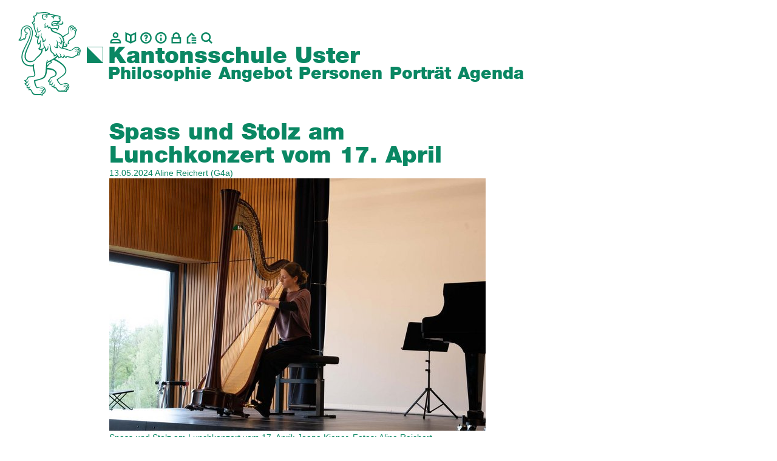

--- FILE ---
content_type: text/html; charset=utf-8
request_url: https://ksuster.ch/news-detailseite/news/spass-und-stolz-am-lunchkonzert-vom-17-april
body_size: 5322
content:
<!DOCTYPE html>
<html class="no-js" lang="de">
<head>

<meta charset="utf-8">
<!-- 
	Created by gyselroth GmbH (http://www.gyselroth.com)

	This website is powered by TYPO3 - inspiring people to share!
	TYPO3 is a free open source Content Management Framework initially created by Kasper Skaarhoj and licensed under GNU/GPL.
	TYPO3 is copyright 1998-2026 of Kasper Skaarhoj. Extensions are copyright of their respective owners.
	Information and contribution at https://typo3.org/
-->



<title>Kantonsschule Uster: Spass und Stolz am Lunchkonzert vom 17. April</title>
<meta http-equiv="x-ua-compatible" content="IE=edge" />
<meta name="generator" content="TYPO3 CMS" />
<meta name="viewport" content="width=device-width,initial-scale=1,maximum-scale=1,user-scalable=no" />
<meta property="og:title" content="Spass und Stolz am Lunchkonzert vom 17. April" />
<meta property="og:type" content="article" />
<meta property="og:url" content="https://ksuster.ch/news-detailseite/news/spass-und-stolz-am-lunchkonzert-vom-17-april" />
<meta property="og:image" content="https://ksuster.ch/fileadmin/_processed_/d/5/csm_Joana_Kiener_6cb1d1cae4.jpg" />
<meta property="og:image:width" content="1200" />
<meta property="og:image:height" content="805" />
<meta name="twitter:card" content="summary" />
<meta name="format-detection" content="telephone=no" />
<meta name="msapplication-tilecolor" content="#ffffff" />
<meta name="msapplication-tileimage" content="/fileadmin/favicon/mstile-144x144.png" />
<meta name="theme-color" content="#ffffff" />
<meta name="google-site-verification" content="BKgLM47dE9YGn4cwrJVT2ZNptWysaKKy15QD5LJtTzk" />


<link rel="stylesheet" href="/fileadmin/style/css/main.css?1450685984" media="all">
<link rel="stylesheet" href="/fileadmin/style/css/chocolat.css?1426675402" media="all">
<link rel="stylesheet" href="/fileadmin/style/css/custom.css?1720597766" media="all">
<noscript><link rel="stylesheet" href="/fileadmin/style/css/icons/icons.fallback.css?1450681814" media="all"></noscript>



<!--[if IE 8]><script src="/fileadmin/style/bower_components/ie8/build/ie8.js?1429107499"></script><![endif]-->
<script src="/fileadmin/style/js/lib/modernizr.custom.19855.js?1429107509"></script>
<script src="/fileadmin/style/css/icons/grunticon.loader.js?1450681811"></script>
<script>
/*<![CDATA[*/
/*TS_inlineJS*/
            /* google tag manager */
            (function(w,d,s,l,i){w[l]=w[l]||[];w[l].push({'gtm.start':new Date().getTime(),event:'gtm.js'});var f=d.getElementsByTagName(s)[0],j=d.createElement(s),dl=l!='dataLayer'?'&l='+l:'';j.async=true;j.src='https://www.googletagmanager.com/gtm.js?id='+i+dl;f.parentNode.insertBefore(j,f);})(window,document,'script','dataLayer','GTM-W298WHL');

            grunticon(
                [
                    "/fileadmin/style/css/icons/icons.data.svg.css",
                    "/fileadmin/style/css/icons/icons.data.png.css",
                    "/fileadmin/style/css/icons/icons.fallback.css"
                ],
                grunticon.svgLoadedCallback);

/*]]>*/
</script>

<link rel="alternate" type="application/rss+xml" title="RSS 2.0" href="/feed.rss" />        <link rel="apple-touch-icon" sizes="57x57" href="/fileadmin/favicon/apple-touch-icon-57x57.png">
        <link rel="apple-touch-icon" sizes="60x60" href="/fileadmin/favicon/apple-touch-icon-60x60.png">
        <link rel="apple-touch-icon" sizes="72x72" href="/fileadmin/favicon/apple-touch-icon-72x72.png">
        <link rel="apple-touch-icon" sizes="76x76" href="/fileadmin/favicon/apple-touch-icon-76x76.png">
        <link rel="apple-touch-icon" sizes="114x114" href="/fileadmin/favicon/apple-touch-icon-114x114.png">
        <link rel="apple-touch-icon" sizes="120x120" href="/fileadmin/favicon/apple-touch-icon-120x120.png">
        <link rel="apple-touch-icon" sizes="144x144" href="/fileadmin/favicon/apple-touch-icon-144x144.png">
        <link rel="apple-touch-icon" sizes="152x152" href="/fileadmin/favicon/apple-touch-icon-152x152.png">
        <link rel="apple-touch-icon" sizes="180x180" href="/fileadmin/favicon/apple-touch-icon-180x180.png">
        <link rel="icon" type="image/png" href="/fileadmin/favicon/favicon-32x32.png" sizes="32x32">
        <link rel="icon" type="image/png" href="/fileadmin/favicon/favicon-96x96.png" sizes="96x96">
        <link rel="icon" type="image/png" href="/fileadmin/favicon/android-chrome-192x192.png" sizes="192x192">
        <link rel="icon" type="image/png" href="/fileadmin/favicon/favicon-16x16.png" sizes="16x16">
        <link rel="icon" type="image/x-icon" href="/fileadmin/favicon/favicon.ico">
        <link rel="manifest" href="/fileadmin/favicon/manifest.json">
<link rel="canonical" href="https://ksuster.ch/news-detailseite/news/spass-und-stolz-am-lunchkonzert-vom-17-april"/>
</head>
<body>
<noscript><iframe src="https://www.googletagmanager.com/ns.html?id=GTM-W298WHL" height="0" width="0" style="display:none;visibility:hidden"></iframe></noscript>

<div class="header-lion">
    <a href="/" tabindex="-1" title="Zur Startseite">
        <img class="screen-only" src="/fileadmin/style/assets/img/lion-green.svg" width="103" height="138">
        <img class="print-only" src="/fileadmin/style/assets/img/lion-black.svg" width="103" height="138">
        <img class="res-only" src="/fileadmin/style/assets/img/lion-white.svg" width="103" height="138">
    </a>
</div>
<div class="l-site-width left-align">
    <header class="main-header">
        <div class="accesskey-navigation">
            <h2 class="is-hidden">Access keys</h2>
            <ul>        <li><a accesskey="0" href="/">Startseite</a></li><li><a accesskey="1" href="/news-detailseite#nav-main">Navigation</a></li><li><a accesskey="2" href="/news-detailseite#nav-meta">Meta-Navigation</a></li><li><a accesskey="3" href="/news-detailseite#main">Inhalt</a></li><li><a accesskey="4" href="/kontakt">Kontakt</a></li>        <li><a accesskey="5" href="#" class="js-search-show">Suche</a></li><li><a accesskey="6" href="/sitemap">Sitemap</a></li></ul>
        </div>
        <div class="header-logo">
    <a href="/" tabindex="-1" title="Zur Startseite">
        <img class="screen-only" alt="" src="/fileadmin/style/assets/img/wappen@2x.png">
        <img class="print-only" alt="" src="/fileadmin/style/assets/img/wappen-black@2x.png">
        <img class="res-only" alt="" src="/fileadmin/style/assets/img/wappen-white@2x.png">
    </a>
</div>

       <div class="mobilenav-header">
            <button type="button" class="mobilenav-btn">Navigation</button>
        </div>

        <div class="nav-wrap is-hidden-mobile">
            <div id="nav-meta" class="icons-wrap">
                <h2 class="is-hidden">Metanavigation</h2>
                <div>
                    <ul><li><a href="/kontakt" aria-label="Kontakt" title="Kontakt" data-grunticon-embed class="header-icon-link icon-user-main"></a></li><li><a href="/bibliopoint" aria-label="biblio." title="biblio." data-grunticon-embed class="header-icon-link icon-media-main"></a></li><li><a href="/glossar" aria-label="Glossar" title="Glossar" data-grunticon-embed class="header-icon-link icon-question-main"></a></li><li><a href="/disclaimer-und-impressum" aria-label="Info" title="Info" data-grunticon-embed class="header-icon-link icon-information-main"></a></li>        <li><a href="https://intranet.tam.ch/auth/shibboleth" target="_blank" aria-label="Intranet" title="Intranet" data-grunticon-embed class="header-icon-link icon-lock-main"></a></li>        <li><a href="http://www.bzu.ch" target="_blank" aria-label="BZU, Bildungszentrum Uster" title="BZU, Bildungszentrum Uster" data-grunticon-embed class="header-icon-link icon-bzu-main"></a></li>        <li><a href="#" aria-label="Suche" title="Suche" data-grunticon-embed class="header-icon-link js-search-show icon-search-main"></a></li></ul>
                </div>
            </div>
            <div class="search-wrap">
                <form class="search-content" action="/suchresultate">            <a href="#" aria-label="Schliessen" data-grunticon-embed class="search-close-btn js-search-close icon-close2-main"></a>
            <label for="search-main">Suche</label>
            <input id="search-main" name="ss360Query" class="search-input" type="text">
            <button type="submit" class="search-submit-btn">Suchen</button>
        </form>
            </div>
            <h1 class="header-name is-hidden-mobile">
                <a href="/" tabindex="-1" class="header-name-link">Kantonsschule Uster</a>
            </h1>
            <nav id="nav-main">
                <h2 class="is-hidden">Hauptnavigation</h2>
                <ul><li><a href="/philosophie">Philosophie</a></li><li><a href="/angebot">Angebot</a></li><li><a href="/personen">Personen</a></li><li><a href="/portraet">Porträt</a></li><li><a href="/agenda">Agenda</a></li></ul>
            </nav>
        </div>

        <div class="nav-res mobile-hidden-translate">
            <div class="nav-meta icons-wrap">
                <h2 class="is-hidden">Mobile Metanavigation</h2>
                <div><ul><li><a href="/kontakt" aria-label="Kontakt" title="Kontakt" data-grunticon-embed class="header-icon-link icon-user-main"></a></li><li><a href="/bibliopoint" aria-label="biblio." title="biblio." data-grunticon-embed class="header-icon-link icon-media-main"></a></li><li><a href="/glossar" aria-label="Glossar" title="Glossar" data-grunticon-embed class="header-icon-link icon-question-main"></a></li><li><a href="/disclaimer-und-impressum" aria-label="Info" title="Info" data-grunticon-embed class="header-icon-link icon-information-main"></a></li>        <li><a href="https://intranet.tam.ch/auth/shibboleth" target="_blank" aria-label="Intranet" title="Intranet" data-grunticon-embed class="header-icon-link icon-lock-main"></a></li>        <li><a href="http://www.bzu.ch" target="_blank" aria-label="BZU, Bildungszentrum Uster" title="BZU, Bildungszentrum Uster" data-grunticon-embed class="header-icon-link icon-bzu-main"></a></li>        <li><a href="#" aria-label="Suche" title="Suche" data-grunticon-embed class="header-icon-link js-search-show icon-search-main"></a></li></ul></div>
            </div>
            <div class="search-wrap">
                <form class="search-content" action="/suchresultate">            <a href="#" aria-label="Schliessen" data-grunticon-embed class="search-close-btn js-search-close icon-close2-main"></a>
            <label for="search-res">Suche</label>
            <input id="search-res" name="ss360Query" class="search-input" type="text">
            <button type="submit" class="search-submit-btn">Suchen</button>
        </form>
            </div>
            <h1 class="header-name is-hidden-mobile">
                <a href="/" tabindex="-1" class="header-name-link">Kantonsschule Uster</a>
            </h1>
            <nav class="nav-main">
                <h2 class="is-hidden">Mobile Hauptnavigation</h2>
                <ul><li><a href="/philosophie">Philosophie</a></li><li><a href="/angebot">Angebot</a></li><li><a href="/personen">Personen</a></li><li><a href="/portraet">Porträt</a></li><li><a href="/agenda">Agenda</a></li></ul>
            </nav>
        </div>

        <div class="nav-wrap nav-res-sub">
            <nav class="nav-main">
                
            </nav>
        </div>

    </header>

    <div id="main" class="content-wrap l-grid">
        
    <div class="l-grid-cell l-one-whole">
        <div class="l-grid-cell l-two-thirds l-mobile-one-whole">
            
    

            <div id="c15" class="frame frame-default frame-type-list frame-layout-0">
                
                
                    



                
                
                    

    



                
                

    
        



<div class="news news-single">
	<div class="article" itemscope="itemscope" itemtype="http://schema.org/Article">
		
	
			
			<div class="header">
				<h1 itemprop="headline">Spass und Stolz am Lunchkonzert vom 17. April</h1>
                <div class="news-meta">
                    <!-- date -->
					<span class="news-list-date">
						<time datetime="2024-05-13">
							13.05.2024
							<meta itemprop="datePublished" content="2024-05-13" />
                        </time>
					</span>

                    
                        <!-- author -->
						<span class="news-list-author" itemprop="author" itemscope="itemscope" itemtype="http://schema.org/Person">
							<span itemprop="name">Aline Reichert (G4a)</span>
						</span>
                    
                </div>
			</div>

			

            

            

	<!-- media files -->
	<div class="news-img-wrap">
		
			<div class="outer">
				
					

<div class="mediaelement mediaelement-image">
	
			
					<a href="/fileadmin/_processed_/d/5/csm_Joana_Kiener_f79566425e.jpg" title="Spass und Stolz am Lunchkonzert vom 17. April: Joana Kiener, Fotos: Aline Reichert" class="gallery-thb-link js-lightbox" rel="lightbox[myImageSet]">
						<img title="Spass und Stolz am Lunchkonzert vom 17. April: Joana Kiener, Fotos: Aline Reichert" alt="Spass und Stolz am Lunchkonzert vom 17. April: Joana Kiener, Fotos: Aline Reichert" src="/fileadmin/_processed_/d/5/csm_Joana_Kiener_a4afc56952.jpg" width="620" height="416" />
					</a>
				
		
</div>

	<p class="news-img-caption">
		Spass und Stolz am Lunchkonzert vom 17. April: Joana Kiener, Fotos: Aline Reichert
	</p>

				
				
				
				
			</div>
		
	</div>



            
    			<!-- main text -->
	    		<div class="news-text-wrap" itemprop="articleBody">
		    		<p>Am Mittwoch, den 17. April fand das zweite Lunchkonzert des Frühlingssemesters 2024 statt. Charlie Juanós Solé eröffnete das Konzert mit dem Stück «Sadness and Sorrow» von Toshiro Masuda auf dem Klavier. Darauf folgte Felix Faisst, der das Stück «See You Again» von Wiz Kahlifa auf der Trompete vorspielte. Das dritte Stück war die Gesangseinlage von Clara Meisser, die das Lied «On My Own» aus dem Musical «Les Misérables» vortrug. Im Anschluss spielte Alexandra Jung die «Nocturne b-Moll, op.9-1» des polnischen Komponisten Frédéric Chopin vor. Joana Kiener schloss das Konzert mit zwei Stücken auf der Harfe ab und probte damit für das Finale des Schweizer Jugendwettbewerbs.<br> <br> Für einen Blick hinter die Kulissen eines Lunchkonzertes habe ich ein kurzes Interview mit Charlie Sole und Alexandra Jung geführt. Beide haben mir erzählt, dass sie von ihren Instrumentallehrpersonen angefragt worden sind, ob sie bereit wären, im Rahmen des Lunchkonzerts ein Stück vorzuspielen. Sowohl Charlie als auch Alexandra sagten mit Freude zu. Die Vorbereitungen für das Konzert starteten mit ihrer Stückauswahl. Charlie wählte das Stück «Sadness and Sorrow», das er gut kannte und im Unterricht auch schon gespielt hatte, da es ihm viel bedeutet. Das Stück kommt in einem Anime vor, den er sehr gerne schaut.<br> <br> Alexandra wählte ihr Stück gemeinsam mit ihrer IU-Lehrperson aus: «Chopin ist mein Lieblingskomponist. Ich spiele sehr gerne Stücke von ihm. Ich finde, es ist ein sehr emotionales Stück.»<br> <br> Sobald das Programm stand, wurde im IU-Unterricht intensiv an den Stücken geübt. Zur Vorbereitung gehörte auch eine Probe in der Aula. Für Charlie war es nicht die erste Vorführung vor Publikum. Er durfte letztes Jahr am Maturaabschlussfest mit dem Freifach POKUS spielen und Erfahrungen sammeln. Auch für Alexandra war es nicht das erste Konzert, so dass sie ihm gelassen entgegensah: «Am Lunchkonzert hatte ich sehr viel Freude daran, mein Stück vorzutragen, denn ich hatte viel dafür geübt und ich bin stolz auf mich.»<br> <br> Charlie rät allen zukünftigen Schülerinnen und Schülern, die an einem Lunchkonzert teilnehmen, nicht zu nervös zu sein und mehr an den Spass als an ein fehlerfreies Vorspielen zu denken. An einem Lunchkonzert geht es um Unterhaltung und primär darum, für sich selbst gut zu spielen. Alexandra teilt seine Meinung: «Hauptsache, ihr habt Spass.»&nbsp;</p>
			    </div>
            

            
                <!-- content elements -->
                
    

            <div id="c2797" class="frame frame-default frame-type-image frame-layout-0">
                
                
                    



                
                
                    

    



                
                

    <div class="ce-image ce-center ce-above">
        

    <div class="ce-gallery" data-ce-columns="2" data-ce-images="5">
        
            <div class="ce-outer">
                <div class="ce-inner">
        
        
            <div class="ce-row">
                
                    
                        <div class="ce-column">
                            

        
<figure class="image">
    
            
                    <a href="/fileadmin/_processed_/e/9/csm_Alexandra_Jung_487c20193b.jpg" class="gallery-thb-link js-lightbox" rel="lightbox[2797]">
                        
<img class="image-embed-item" title="Spass und Stolz am Lunchkonzert vom 17. April: Alexandra Jung, Fotos: Aline Reichert" alt="Spass und Stolz am Lunchkonzert vom 17. April: Alexandra Jung, Fotos: Aline Reichert" src="/fileadmin/_processed_/e/9/csm_Alexandra_Jung_5ac80bf1f2.jpg" width="150" height="100" loading="lazy" />


                    </a>
                
        
    
</figure>


    


                        </div>
                    
                
                    
                        <div class="ce-column">
                            

        
<figure class="image">
    
            
                    <a href="/fileadmin/_processed_/9/c/csm_Charlie_Juanos_Sole_6472c8fa0d.jpg" class="gallery-thb-link js-lightbox" rel="lightbox[2797]">
                        
<img class="image-embed-item" title="Spass und Stolz am Lunchkonzert vom 17. April: Charlie Juanos Sole, Fotos: Aline Reichert" alt="Spass und Stolz am Lunchkonzert vom 17. April: Charlie Juanos Sole, Fotos: Aline Reichert" src="/fileadmin/_processed_/9/c/csm_Charlie_Juanos_Sole_41f4dc16d0.jpg" width="162" height="100" loading="lazy" />


                    </a>
                
        
    
</figure>


    


                        </div>
                    
                
            </div>
        
            <div class="ce-row">
                
                    
                        <div class="ce-column">
                            

        
<figure class="image">
    
            
                    <a href="/fileadmin/_processed_/9/3/csm_Clara_Meisser_256f9efa65.jpg" class="gallery-thb-link js-lightbox" rel="lightbox[2797]">
                        
<img class="image-embed-item" title="Spass und Stolz am Lunchkonzert vom 17. April: Clara Meisser, Fotos: Aline Reichert" alt="Spass und Stolz am Lunchkonzert vom 17. April: Clara Meisser, Fotos: Aline Reichert" src="/fileadmin/_processed_/9/3/csm_Clara_Meisser_882b5b69de.jpg" width="177" height="100" loading="lazy" />


                    </a>
                
        
    
</figure>


    


                        </div>
                    
                
                    
                        <div class="ce-column">
                            

        
<figure class="image">
    
            
                    <a href="/fileadmin/_processed_/f/f/csm_Felix_Faisst_ce6b076e5d.jpg" class="gallery-thb-link js-lightbox" rel="lightbox[2797]">
                        
<img class="image-embed-item" title="Spass und Stolz am Lunchkonzert vom 17. April: Felix Faisst, Fotos: Aline Reichert" alt="Spass und Stolz am Lunchkonzert vom 17. April: Felix Faisst, Fotos: Aline Reichert" src="/fileadmin/_processed_/f/f/csm_Felix_Faisst_eb6d626abc.jpg" width="143" height="100" loading="lazy" />


                    </a>
                
        
    
</figure>


    


                        </div>
                    
                
            </div>
        
            <div class="ce-row">
                
                    
                        <div class="ce-column">
                            

        
<figure class="image">
    
            
                    <a href="/fileadmin/_processed_/d/5/csm_Joana_Kiener_7e63eed95f.jpg" class="gallery-thb-link js-lightbox" rel="lightbox[2797]">
                        
<img class="image-embed-item" title="Spass und Stolz am Lunchkonzert vom 17. April: Joana Kiener, Fotos: Aline Reichert" alt="Spass und Stolz am Lunchkonzert vom 17. April: Joana Kiener, Fotos: Aline Reichert" src="/fileadmin/_processed_/d/5/csm_Joana_Kiener_389d79f40c.jpg" width="149" height="100" loading="lazy" />


                    </a>
                
        
    
</figure>


    


                        </div>
                    
                
                    
                
            </div>
        
        
                </div>
            </div>
        
    </div>



    </div>


                
                    



                
                
                    



                
            </div>

        


            

            <!-- related things -->
            <div class="news-related-wrap">

                

                

                
            </div>

            
                <!-- Link Back -->
                <div class="news-backlink-wrap">
                    <a href="/portraet/archiv">
                        Zurück
                    </a>
                </div>
            


        

	</div>
</div>

    


                
                    



                
                
                    



                
            </div>

        


        </div>
        <div class="l-grid-cell l-one-third l-mobile-one-whole marginal">
            
        </div>
    </div>

    </div>
</div>
<script src="/fileadmin/style/bower_components/jquery/jquery.min.js?1429107497"></script>
<script src="/typo3conf/ext/powermail/Resources/Public/JavaScript/Powermail/Form.min.js?1671006618" defer="defer"></script>
<script src="/fileadmin/style/bower_components/requirejs/require.js?1582122371"></script>
<script src="/fileadmin/style/bower_components/matchMedia/matchMedia.js?1429107500"></script>
<script src="/fileadmin/style/bower_components/matchMedia/matchMedia.addListener.js?1429107500"></script>
<script src="/fileadmin/style/js/main.js?1720598955"></script>
<script src="/fileadmin/style/js/custom.js?1433769776"></script>


</body>
</html>

--- FILE ---
content_type: text/css
request_url: https://ksuster.ch/fileadmin/style/css/chocolat.css?1426675402
body_size: 703
content:
/*
    CSS RESET
*/

html, body, div, span{
    margin: 0;
    padding: 0;
    border: 0;
    vertical-align: baseline;
}
.chocolat-open{
    overflow: hidden;
}
.chocolat-overlay{
    height:100%;
    width:100%;
    position:fixed;
    left:0;
    top:0;
    z-index:10;
    background-color:#fff;
    display:none;
    opacity: 0.8;
}
.chocolat-loader{
    height:32px;
    width:32px;
    position:fixed;
    left:50%;
    top:50% ;
    margin-left:-32px;
    margin-top:-32px;
    z-index:11;
    background:url(../images/loader.gif);
    display:none;
}
.chocolat-content{
    position:fixed;
    width:0px;
    height:0px;
    left:50%;
    top:50%;
    z-index:14;
}

.chocolat-content .chocolat-img{
    opacity:0;
    position:absolute;
    width:100%;
    height:100%;
}
.chocolat-content .chocolat-left{
    position:absolute;
    left:-50px;
    width:50%;
    height:100%;
    padding-right:50px;
    cursor:pointer;
    background:url(../images/left.png) 4% 50% no-repeat;
}
.chocolat-content .chocolat-right{
    position:absolute;
    right:-50px;
    width:50%;
    height:100%;
    padding-left:50px;
    cursor:pointer;
    background:url(../images/right.png) 96% 50% no-repeat;
}

.chocolat-content .chocolat-top{
    position:absolute;
    top:-40px;
    width:100%;
    line-height:40px;
    height:40px;
    overflow: hidden;
    font-size:12px;
}
.chocolat-content .chocolat-close{
    width:40px;
    height:40px;
    cursor:pointer;
    float:left;
    background:url(../images/close.png) 0% center no-repeat;
}
.chocolat-content .chocolat-bottom{
    position:absolute;
    bottom:-40px;
    width:100%;
    line-height:40px;
    height:40px;
    font-size:12px;
}
.chocolat-content .chocolat-pagination{
    float:right;
    display: inline-block;
}
.chocolat-content .chocolat-description{
    display: inline-block;
}

/* compact view */
.chocolat-cover .chocolat-content .chocolat-left,
.chocolat-cover .chocolat-content .chocolat-right{
    position: fixed;
    height: 100%;
    top: 0;
    padding: 0px;
}
.chocolat-cover .chocolat-content .chocolat-right{
    right:0px;
    background:url(../images/right-compact.png) 100% 50% no-repeat;
}
.chocolat-cover .chocolat-content .chocolat-left{
    left:0;
    background:url(../images/left-compact.png) 0% 50% no-repeat;
}
.chocolat-cover .chocolat-content .chocolat-top{
    top: 0;
    left: 0;
    position: fixed;
    z-index: 1;
}
.chocolat-cover .chocolat-content .chocolat-close{
    background:url(../images/close-compact.png) 0% center no-repeat;
}
.chocolat-cover .chocolat-content .chocolat-bottom{
    bottom: 0;
    left: 0;
    position: fixed;
    background: rgba(255,255,255,0.75);
    z-index: 1;
}
.chocolat-cover .chocolat-content .chocolat-pagination,
.chocolat-cover .chocolat-content .chocolat-description{
    padding: 0 10px;
}

/* mobile view */
.chocolat-mobile .chocolat-content .chocolat-left{
    left:0;
    padding-right: 10px;
    background:url(../images/left-compact.png) 4% 96% no-repeat;
}
.chocolat-mobile .chocolat-content .chocolat-right{
    right:0px;
    padding-left: 10px;
    background:url(../images/right-compact.png) 96% 96% no-repeat;
}

/* no container mode*/
body.chocolat-open>.chocolat-overlay{
    z-index:15;
}
body.chocolat-open>.chocolat-loader{
    z-index:16;
}
body.chocolat-open>.chocolat-content{
    z-index:17;
}

/* container mode*/
.chocolat-in-container .chocolat-content,
.chocolat-in-container .chocolat-overlay{
    position: absolute;
}
.chocolat-in-container{
    position: relative;
}


--- FILE ---
content_type: application/javascript
request_url: https://ksuster.ch/fileadmin/style/js/custom.js?1433769776
body_size: 427
content:
/**
 * kus.ch
 *
 * JS/custom
 *
 * @project     kus.ch
 * @package     Javascript
 * @author      Patric Eberle <eberle@gyselroth.net>
 * @copyright   Copyright (c) 2015 gyselroth™  (http://www.gyselroth.net)
 * @license     http://www.gnu.org/copyleft/gpl.html GNU GPLv3
 */

/**
 * Enable search accesskey functionality
 */
require(['jquery'], function($) {
    $('[accesskey=4]').on('click', function() {
        // Redirect click action
        $('.js-search-show').click();
    });
});

/**
 * Create lightbox
 */
require(['jquery', 'chocolat'], function($, Chocolat) {
    $('#main').Chocolat({
        imageSelector: '.js-lightbox'
    });
});

/**
 * Add mobile support for access keys
 */
require(['jquery', 'mediaQuery'], function($, mediaQuery) {
    var accesskeyNav = $('.accesskey-navigation');
    var search = accesskeyNav.find('[accesskey=5]');

    search.on('click', function() {
        if (mediaQuery.is('mobile')) {
            $('.content-wrap').toggleClass('mobile-hidden-translate');
            $('.nav-wrap').toggleClass('mobile-hidden-translate');
            $('.mobilenav-btn').toggleClass('is-active');
        }
    });
});


--- FILE ---
content_type: image/svg+xml
request_url: https://ksuster.ch/fileadmin/style/assets/img/lion-green.svg
body_size: 5685
content:
<?xml version="1.0" encoding="utf-8"?>
<!-- Generator: Adobe Illustrator 18.1.1, SVG Export Plug-In . SVG Version: 6.00 Build 0)  -->
<svg version="1.1" id="Layer_1" xmlns="http://www.w3.org/2000/svg" xmlns:xlink="http://www.w3.org/1999/xlink" x="0px" y="0px"
	 viewBox="-179 227.8 251.6 338.2" enable-background="new -179 227.8 251.6 338.2" xml:space="preserve">
<g>
	<path fill="#0A8763" d="M-86.8,559.1c1.2,0.4,2.5,1.1,3.2,2.1c1.5-1.8,3.6-6.1,2.7-10.1C-83.8,551.1-86.4,555.6-86.8,559.1
		 M-79.4,546.9c1.1,2.1,1.7,5.9,1.4,8.2c0.4,0,0.9,0.2,1.4,0.4c0.9-2.2,1.8-7.6-0.2-11.1C-77.7,544.5-79.1,545.5-79.4,546.9
		 M-72.3,549.6c1.2-3.5,0.8-7.6-0.4-9.3c-0.3-0.4-2.1,0.6-2.4,1.8c1,1.7,1.9,5.1,1.8,7.3C-73,549.4-72.6,549.5-72.3,549.6
		 M9.6,544.8c1.6,0.3,3.1,0.9,4,1.5c0.8-1.3,2.8-6.6,1.6-9.5C12,537.1,9.6,542.5,9.6,544.8 M17.1,533.3c0.8,1.4,1.5,4.3,1.5,6.1
		c0.4,0,1,0,1.4,0.1c1.2-3.5,0.8-7.8-0.4-9.4C18.9,530,17.6,531.8,17.1,533.3 M23.7,530.8c0.4-2,0-5.7-1.1-7c-0.7-0.5-1.6,0.9-2,2.6
		c0.9,1.2,1.9,3.2,2.1,4.4C23.1,530.8,23.4,530.8,23.7,530.8 M-51.5,428c-4.6,1.7-10.3,5.6-10.5,6.6c-0.4,2.5-0.5,6.2-0.5,8.9
		c3-1.7,3.8-4.8,7.2-7.5c6-4.8,9-5.5,8.7-6.1C-47.4,428.7-50.2,428-51.5,428 M14,517.3c-9.1-0.9-17.9,7.2-23.6,3.6
		c-2.6-1.6-6.1-5.4-8.7-9.2c-1.6-2.4-6.1-9.1-5.7-11.8c0.2-1.1,2-2,5.2-4c5.6-3.5,10.5-7.1,15.2-10.8c5.6-4.5,14.3-11.4,14.4-20.3
		c0.1-6.1-4-12.8-7.2-16.9c-5.6-7.2-15.1-14.1-24.3-19.3c-4-2.3-11.5-6.2-16.2-8.1c-4.6,2.6-6.9,3.3-10.8,5.4c2.9,1.1,5.2,3,4.7,4.6
		c-0.3,1-1,1.2-4.4,3.5c-2,1.3-4.4,3.3-5.6,4.3c-2.5,2.3-3.9,4.9-6,7.4c-1.3,1.5-2.1,2.1-3.4,3.1c0,1.3-0.1,2.5-0.2,4.1
		c14.9,0.4,28.4,4.7,34.9,13.1c0.9,1.2,2.4,3.3,2.9,4.8c2.9,7.8-2,14.1-6.2,16.9c-4.1,2.7-13.6,4.4-16.2,6.9c-2,1.9-2.2,5.4-4.7,8.4
		c-1.1,1.4-2.4,2.2-3.9,3.1c0.8,1.6,4,2.9,6.3,2.7c0.9-0.9,1.8-1.4,2.7-2.8c0.7-1.1,1.3-2.7,1.3-4.6c0-0.5,0.7-1,0.9,0.6
		c1.5,7.7-7.5,8.6-5.9,17.3c1.7-1.1,4.3-2.4,7.1-1.7c0.7-1.5,1.7-2.4,2.5-3.7c0.5-0.8,1.1-2,1-4.2c0-0.6,0.7-0.8,1.1,1.2
		c0.9,5.6-5,7-2.6,15.8c1.6-1.4,3.9-2,6.2-1.9c0.6-1.2,2-2.5,1.7-5.3c-0.1-0.6,0.6-1.2,1.1,0.8c1,4.1-2.5,5.7-0.7,11.1
		c6.2-2.5,7.8,2,10.6,5.5c1.6,2,3.6,5.2,5.3,6.5c4.2,3.2,15.8,0.4,24.7,1.4c0.6-4.8,3.7-9.1,7.5-10c-1.8-6-9.7-7.4-13.5-3.4
		c-0.6,0.6-0.2-1,0.9-2c3.7-3.1,10.4-2.2,13.7,2.1c0.7-1.6,1.9-3.1,2.9-3.1c-2.8-5.9-10.9-7.2-15.4-3.6c-0.4,0.3-0.5-0.5,0.8-1.6
		c3.5-3,10.8-2.8,15.2,1.8c0.3-1.7,1.2-3,2.1-3C20.2,520.1,16.9,517.6,14,517.3 M63.1,389.9c-2.8,1.9-2.8,6.4-2.3,9.2
		c1.5-0.3,2.7-0.2,4,0.2C65.7,396.4,64.8,391.7,63.1,389.9 M68.4,392c0.1-3.4-1.8-8.1-3.8-9.8c-1,0.1-1.2,2.4-1.1,4
		c1.9,1.6,3.2,4,3.8,6C67.7,392.1,68.1,392,68.4,392 M65.4,379.7c1.4,1.4,2.8,3.5,3.4,5.3c0.2-0.1,0.6-0.2,0.8-0.2
		c0.2-2.4-1.3-6.7-3.3-8.4C65.5,376.2,65.2,378.6,65.4,379.7 M54.1,299.7c-1.9-3-5.9-4.1-7.9-3.9c-0.7,2.9,3,6.3,5.6,7.2
		C52.6,301.1,53.4,300.2,54.1,299.7 M49.1,292.2c-1.8-1.8-6.4-3.9-9.8-2.8c-0.3,1.4,1.6,3.2,3,4c1.6-0.6,3.9-0.9,6.4-0.3
		C48.8,292.8,49,292.5,49.1,292.2 M30.6,301.3c-1.2-3.4-1-5.9,0.3-8.9c0.7-1.4,2.2-3.1,3.2-3.8c-1.8-0.4-2.5-1.3-2.7-2.1
		c-9.8,5.2-4.7,15.3-5.7,24.3c-0.6,5.6-7.7,7.6-12.4,10.5c-4,2.5-8,5.2-10.7,8.1c5,11.9,1.6,14.5,7.2,20.3c-1,1.1-2.8,1.9-4.1,2
		c-0.1,5-0.5,9.6-1.8,14.1c4.1-1.7,7.2,1.1,10.6-2.2c-3.2-2.4-3.3-6.8-2.5-9.3c0.5-1.4,1.1-1.3,1.1-0.9c0,0.7,0.1,1.4,0.3,1.8
		c1.8,0.5,5.7,0.7,8.3-1c-4.4-7.5,4-14.1,10.4-18.2c4.4-2.9,10.8-6,13.9-10.3c4.2-5.7,2.2-11.9,4.9-20.4c-3.2-1.6-7.4-4.8-7-9.3
		c-3.4,0.4-7.3,4.6-5.1,11.7c0.4,1.2-0.4,0.9-1.1-0.3c-2.8-5.2-0.3-11.1,2.8-12.8c-1.8-1.1-3.2-3.3-3-4.5c-5.1,1.9-6.7,6.3-5.6,12.2
		C32,302.9,31.3,303,30.6,301.3 M41.3,285.3c-1.8-0.9-5.2-1.3-7.6,0c-0.8,0.7,0.2,1.6,2.4,2.1c1.7-0.8,3.5-1.2,5-1.2
		C41.1,285.9,41.2,285.7,41.3,285.3 M-21.7,276.8c-0.2-0.1-0.3,0.3-0.6,0.8c-0.4,0.6-1.1,1.6-2.1,2.5c0.9-0.1,2.8,0.1,3.7,0.3
		C-20.7,279-21.4,276.9-21.7,276.8 M-40.9,280c1.2,3.9,8.1,0.2,13.6-0.2c1.7-1.4,3-2.8,3.8-4.1C-30.2,274.4-37.5,275.2-40.9,280
		 M-20.3,267.4c0.5,1.2,0.9,2.6,1,3.1c0.1,0.5,0.1,1,0.3,0.9c0.9-0.5,2.6-2.6,2.8-4.1C-17.3,267.5-19.3,267.5-20.3,267.4
		 M-42.1,276.3c4.6-3.8,11.2-5.2,20.9-3.6c-0.1-1.7-1-4.1-1.8-5.2C-32.8,265.9-41.9,265.7-42.1,276.3 M-70.4,231.8
		c-14.5-0.4-19.6,1.8-28.5,2.2c-1.7,0-3.1-0.5-3.6-0.7c-0.4,1-0.6,3.5,0,4.7c-4.9,2.9-5.5,8.7-11.9,7.6c-0.4,1.8,0.7,4.2,1.9,5.1
		c0.7-0.3,2-0.7,1.8-0.1c-2.6,7.4-2.1,10.6-2.8,14.3c-0.4,2.2-3.6,4.3-6.5,4.8c-0.2,2,1.1,4.9,3.8,5.4c1.7-3.3,4.1-3.9,3.7-2.8
		c-0.7,1.7-1.3,4.7-1.3,6.9c-0.2,7.3,1.7,14.7,4,20.1c4.5,10.6,10.2,19,2.3,24c1,2.5,6.1,4.2,9.8,2.7c1.6-4.1,0.6-7.1,0.4-8.1
		c-0.1-0.4,0.3-0.4,0.7-0.1c2.3,1.9,2.4,5.7,2,8.7c-1.2,7.9-7.9,17.8-3.3,27c1.4-1.3,3.6-2.3,5.5-2.8c0.3-4.8,1.8-8.2,4.6-10.3
		c1.6-1.2,1.9-0.4,1.5,0.1c-3.4,4.2-3.2,12.1-2.3,19.2c1.1,8.9-1.7,14.1-4.3,15.5c3.3,2.1,8.7,0.8,11.5-0.6c2.1-1.1,5.2-3.7,6.5-6.2
		c-3.1-5.3-3.3-10.3-2.5-13.5c0.6-2.6,2.1-3.5,1.8-2.3c-2,11.2,8.7,16.3,8.4,27.2c5.5-1.8,7.9-8.5,7.5-14.7c0.1-0.8,0.8-0.4,1.1,0.4
		c3.1,8.9-2.6,21.4-13.1,20.3c1.5-5.3-0.2-11.5-1.8-14.5c-1.4,2.8-3.9,5.1-6.4,6.5c-0.3,2.8-1,5.2-1.4,7.2
		c-1.7,7.3-4.8,12.4-9.3,17.1c-9.9,10.2-13.6,11-20.1,20.5c-1.4,1.5-5.7,3.8-8.2,4.8c-19.7,7.8-36.2-2.8-34.9-23.9
		c0.5-8.5,5-19.6,8.5-27.7c10.3-23.6,20-43.3,21.3-61.4c1-14.8-5.3-29.6-20.7-29.7c-10.5-0.1-20.5,8.5-20.8,25.7
		c-0.1,10.1,0.1,17.8-4.2,24.7c-0.9,1.5-1.4,2.2-2.6,3.8c6,1,12.3-2.4,16.5-7.2c0.4,0.7,1.1,1.9,1.3,3c4.4-4.2,5.1-12.1,3.5-18.3
		c2.9,0.8,5.5-0.9,6.5-3.4c-6.7-0.9-11.1-7.2-10.1-14.2c0.6-4.1,4.3-8.6,9.2-9.2c12.8-1.5,16.6,11.5,16.4,23.8
		c-0.2,15.7-9.7,32.9-18,50.5c-6.7,14.1-14.4,28.5-15.2,41.9c-0.9,14.9,5.9,41.5,43,35.7c1.5-4.3,3.3-6,4.4-5.5
		c0.4,0.2,0.1,0.9-0.1,2.3c-0.7,4.6-0.9,7.4-0.7,12.3c0.4,9.6,4.6,19.3,5.1,26.2c0.8,11-4.9,12.3-13.9,13.3
		c-3.8,0.4-9.4,0.3-12.9,1.9c-2,1-3.3,5.9-5.3,8.4c-1.9,2.5-4.6,3.7-7.8,4.3c1,2.5,4.3,4.3,7.9,4.4c1.3-1,2.8-3.3,3.4-6.1
		c0.1-0.6,0.8-1,0.8,1.2c-0.2,5.8-5.5,12.1-11.5,13c1.1,2.8,5.3,4.9,8.6,4.5c2.6-1.4,4.6-3.9,5.6-7.3c0.2-1,0.9-0.5,0.8,0.8
		c-0.1,3.5-1.9,6.3-4.2,8.4c-2.3,2.2-3.9,5-3.1,8.4c1.5-0.8,4.5-0.9,6.8-0.5c1.1-1.1,2.7-2.8,3.2-5.4c0.2-0.9,1-0.7,0.9,1.3
		c-0.4,4.8-4.3,7-3.3,11.6c9.4-4.5,10.5,12.2,17.8,17.3c6.1,4.2,17.3,1.7,27.6,2.4c0.7-4.5,3.6-9.1,7.6-10c-1.7-6.4-9.2-6.2-12.6-4
		c-0.7,0.5-0.5-0.5,0.3-1.2c4.2-3.1,10.2-2.1,13,1.4c0.7-1.3,2.1-2.4,3.2-2.6c-2.9-6.2-10-7.3-15.1-4.2c-0.9,0.6-0.6-0.7,1-1.7
		c6.1-3.5,12.6-0.8,15.4,3.7c0.6-1,1.8-2.2,2.8-2.1c-1.7-4-6-6.8-11.6-6.7c-9.6,0.2-17.7,6.6-21.2,1.6c-4-5.6-8.9-15.7-9.3-27.9
		c0-1,0-2,1-2.3c7.4-1.7,14.5-3.1,20.8-5.1c6.8-2.2,13.5-4.5,18.3-10.2c5.2-6,6.6-19.7,7.4-30.7c0.4-5.3,0.9-13.1,1.3-18.9
		c0.7-9.3,2.6-15.2,6.2-16.9c0.9-0.4,1.4,0,0.7,1.3c-0.9,1.5-1.7,4.4-2.1,7c1.6-1.3,3.7-2.6,5.2-3.4c4.8-2.6,7.9-4,13.2-6.7
		c5-2.6,9.8-6.1,13.4-8.9c2.3-1.8,4.9-3.9,7.2-7c-0.6-0.7-1.1-1.7-1.4-2.4c-2.6,3.4-7.8,6.3-11.9,5.9c1.1-3.5-0.2-8.3-3.1-10.7
		c-3.2-2.6-5.2-4.1-7.3-6.3c-6.8-7.4-1-23-7.9-32.4c-0.5-1,0.6-0.7,1.7,0.4c4,3.8,4.8,9.7,5.6,15.6c0.6,4.4,0.9,9.7,3,13
		c3.7,5.9,12.3,7.2,11.9,16c2.7-0.7,6.1-3.3,6.2-5.6c-0.1-1.1-0.7-3.4-2.1-4.5c-0.4-0.3-0.1-0.8,0.9-0.5c2,0.6,3,3.1,3.9,4.9
		c0.9,2,1.9,3.7,3.3,5.3c2.5,2.8,5.5,4.3,5.9,8.9c2.3-0.7,5.3-3.1,5.6-6.1c-1.2-3.4-0.4-6.7-4-9c-0.5-0.3-0.3-1.1,1.7-0.3
		c4.6,1.9,3.9,7.4,6.1,10.3c1.5,2,3.2,3.7,6.2,4.3c0.3-2.8,1.5-5.8,4-7.4c-0.2-1.6-0.5-2.5-2.2-3.9c-0.5-0.4-0.4-1.1,1.6-0.1
		c4.1,2.1,2.9,8,8.4,10.3c1.6-4.9,7.5-3.2,13.2-1.7c2.8,0.7,6.3,1.6,9.3,1.7c11.2,0.5,13.1-7,22.9-9.4c-0.7-4.9,0.3-9.4,3.5-11.3
		c-4.1-4.9-10.9-2.4-13.2,1c-0.5,0.7-0.5-0.5,0.3-1.6c3-4.5,9-4.9,12.6-2.8c-0.1-1.5,0.5-4,1.4-4.1c-2.7-3-10.6-4.3-14.8,0.9
		c-0.5,0.6-0.4-0.5,0.2-1.5c3.1-4.3,10.1-5.5,14.9-1.9c0-1,0.5-3.1,1.6-3.2c-2-2.4-6-3.8-9.9-3.4c-11.3,1.1-14.4,13.6-26.6,12.6
		c-2.8-0.2-5.5-2-11-3.9c-2.9-1-6.4-2-9.6-2.7c-8.7-2-16.8-2.2-21.3-8c-1.5-2-2.8-4.4-3.3-7.9c-0.3-1.6,0.4-2.4,0.8-1.3
		c2.7,5.3,5.5,10.1,12.1,11.4c2.7-5.2,4.8-14,4.4-21.6c-2.9-1.3-2.9-2.6-3.8-3c0.4,5.8-1.8,11.8-3.6,13.7c-0.8-5.4-5.3-9.4-10-10.7
		c-0.6-0.2-0.7-1.1,1.8-1c1.7,0.1,5.7,1.2,7.5,3.5c1.6-5.6,0.6-10.8-1.3-15.9c-1.1-2.7-3.6-6.3-6.5-8.4c-0.6-0.4-0.4-1.1,1.7-0.1
		c5.2,2.7,9.1,7.9,10,15.1c2.7,1.6,3.9,5.2,7.7,4.1c-3.3-3.7-1.6-9.8-6.8-18.8c-2.7-4.8-6.4-8.2-12.6-11.2
		c-7.6-3.8-16.8-6.4-22.7-8.7c-6.2-2.5-9.6-5.2-10.4-14.1c-2.1-0.9-3.3-2.3-4.5-3.8c-1.1,1-1.8,3.1-1.9,4.5c-4-1.9-6.2-6-6.5-9.6
		c-1.3,0.2-3.8,7.4-13.1,4c5.5-5.8-2-10.3,3.9-17.2c1.1-1.4,2.8-1.7,2.1-0.7c-5.4,7.8,1.1,10.4-1.4,15.5c5.9,0.6,6.2-7.2,11.4-7.1
		c-0.7,3.4,0.1,8.1,2.2,9.6c1.2-2.2,2.8-3.6,5-4.5c1,4.3,4,6.5,7.7,7.4c5.6,1.2,11.8-2.1,16.4-1.4c2.7,0.4,5.2,2,6.2,4.3
		c2.3-2.2,4.3-10.6,3.4-11.3c-8.9-5.5-23.2,6.3-27.4-3.7c-0.7-1.8-1.1-4-0.8-6c1.2-8.1,6.6-12,16.2-11.3c4.2,0.3,13.5,2.3,15.9,0.5
		c2-1.5,1.5-7.2,0.2-9.7c-2.5-0.7-5.4-2.3-5.2-4.2c0.2-1.6,1.7,1.8,5,0.8c0.9-0.4,1.4-3.8,0.8-4c-5.3-2-12.6-3.2-19.1-2.5
		c-1,2.9-3.2,3.2-3.4,5.4c-0.3,3.8-1.5,6.9-3.1,8.2c-0.6,0.4-0.6-0.2-0.2-1.4c0.5-1.5,1-4,0.3-5.5c-1.5-3.2-7.8-2.8-7.9-6.4
		c-0.1-1.5,0.8-1.3,7,0.2c2.6,0.6,2.9,0.7,3.3-0.2c1-2.3-2.5-3.6-5.7-4.4c-9.5-2.3-18.3-2-22-0.6c3.8,1.8,4.7,5.4,3.5,7.1
		c-0.8,1.1-0.2-1.8-4.5-4.3c-4.6-2.8-12.8-3.2-14.4-1c-0.9,1.3-1.1,5-0.9,6.7c0.5,2.9,1.4,5.8,4.7,8c4.4,3,7.4,1.3,7,2.3
		c-0.9,2-6.7,1.7-10.1-1c-2.8-2.2-4.9-5.2-5.5-9.4c-0.4-3,0-7.5,1.4-9.1c1.8-2.2,7.1-2.7,12-1.7c4-1.2,9.2-2,13.2-1.7
		C-59.9,233.2-65.5,232-70.4,231.8 M-13.6,267.8c-1,2-2.7,4.5-4.5,5.4c2.9,0.5,7.8,1.5,11.4,1.1c4.5-0.5,7.2-4.7,4.8-8.9
		c-0.2-0.3-0.1-1.1,1-0.5c5.6,3,4.4,11.2-1.4,13.3c-5.6,2-12.5-1-17.3-1.8c0.7,1.3,1.2,3,1.3,3.9c1.4,0.4,4.8,1.3,4.6,2.6
		c-0.5,3.9-1.2,8.5-2.8,12c-1.4,3.2-4,6.9-7.1,7.3c0.6-11-11.6-3.4-18.6-5.7c-0.6,7.8,11.7,9.9,24.8,15.5c6.8,2.9,13.5,6.6,18,13.3
		c5.2-3.9,9.6-6.3,16.5-9.8c2.6-1.3,5-2.5,5.5-5c0.4-1.9,0.2-7.1-0.2-10.1c-2.1-15.3,12.8-23.7,22.8-16c-0.3,0.4-0.6,1.2-0.6,1.9
		c3.1,0.8,6.4,2.8,8.5,4.8c-0.7,0.8-1.2,1.5-1.5,2.5c2.5,1.1,5.7,3.8,6.8,6.5c-1.2,1.1-2.7,3.3-3.2,4.4c-1.9,3.9-1.9,8.9-2.7,13.4
		c-0.7,3.9-2.2,8.2-4.7,11.2c-5.4,6.4-16.6,10-22.1,16.8c-1.9,2.3-1.9,7.3,1.4,8.4c-3.1,3.9-8.3,4.5-11.7,4.1c0.6,2.5,3.3,3.8,4.7,4
		c-4.7,9.3-12.9,4.7-16.9,7.2c-0.4,1.2-0.7,2-1.1,2.8c6.8,1.2,14,3.6,18.1,5.2c3.6,1.5,9.1,4.7,14.2,2.8c3.1-1.1,6.1-4.3,8.9-6.5
		c3.7-2.8,7.9-6.1,15.8-5.1c7,0.8,14.4,7.5,13.8,18.3c-0.8-0.1-1.5-0.1-2,0c0.3,1.7,0.7,5.3,0.4,7.6c-1-0.2-1.9-0.1-2.5,0
		c0.2,2-0.4,6.1-1.8,8.6c-2-0.7-5-1.2-7.7-0.3c-7.4,2.4-12.3,10.4-24,9.4c-2.8-0.2-6.3-0.9-9-1.5c-2.6-0.6-6.4-2-8.2-1.7
		c-2.1,0.3-2.2,1.7-2.6,3.9c-5.2-0.9-8.2-3.8-9-6.7c-2.3,1.7-2.1,4.6-2.1,7.3c-4.5-0.4-8.5-2.1-10.8-5.3c-1.6,3.3-5.8,6.4-10.7,6.2
		c0.3-2,0-5.3-2.2-7.4c-2.9,3.6-6.2,6.4-11,9.8c8.9,4.5,18.9,10.3,27.6,17.7c7.9,6.8,17.3,17.5,17.7,28.4
		C15.3,475,6.8,481.8,0,486.8c-6.7,5-12.3,9-18.7,13.3c-0.6,0.4-0.6,0.7-0.4,1.2c1.5,4.5,3.8,8.9,6.4,12.1c1.5,1.9,4.3,5.3,7.2,5.4
		c4.5,0.1,10.8-3.9,15.9-4.6c11.1-1.4,19.2,7.9,15.6,20.1c-0.7-0.4-1.7-0.5-2.3-0.4c0.1,3.6-1.1,7.5-2.1,9.6c-0.9-0.6-1.9-0.9-2.7-1
		c-0.5,3-2.2,7-4.3,9c-1.4-1.3-3.8-1.9-5.1-2.1c-15.8-0.7-23.1,1.4-28.8-2.2c-1.8-1.2-3.8-4.3-5.4-6.4c-1.7-2.2-3.6-5.6-5.3-6.1
		c-2.2-0.6-3.6,0.3-4.7,1.5c-1.6-2-2.5-5-2.1-7.5c-2.1-0.5-4.5,1.2-5.9,2.6c-1.7-2.3-2.7-6.6-2.2-10.2c-2.7-0.6-5.4,1.2-6.9,3
		c-2.7-4.4-2.1-9.2-0.5-12c-3.7-0.7-7-3.3-8.2-6.9c6.3-2.7,7.2-6.7,9.3-11.2c2.7-6,20.3-6.6,22.2-15c0.6-2.7-0.3-6.2-1.2-7.9
		C-35,462-50,459.3-62.8,459.4c-0.5,7.3-1.3,13.5-2.7,18.8c-1.3,5-3.6,9.9-6.7,13.4c-4.2,4.7-11.5,7.3-18.2,9.3
		c-6.7,2-12.6,3.3-19.7,5c-1.2,0.1,0.6,12.1,4.2,19.9c2,4.2,2.7,6.5,6.2,6c4.4-0.7,10.4-3.6,15.9-3.4c11.3,0.4,19.2,12.4,13,24.7
		c-0.7-0.4-1.3-0.7-1.9-0.8c-0.4,2.8-1.6,5.5-2.7,7.3c-0.9-0.7-1.6-1-2.5-1.3c-1.1,3.5-3.4,6.4-5.3,7.7c-1.4-1.4-3.3-2.7-6.1-2.8
		c-17.1-0.6-24.4,1.9-31.4-4.5c-2.3-2.1-4-5.5-5.5-8.9c-2.9-6.7-5.2-10.4-10.2-5.5c-2-3.1-2.3-7-0.9-9.6c-2.2-0.7-5.3,0.3-7.1,1.2
		c-1.8-3.2-1.6-8.4,0.4-11c-4.7-0.5-9.1-4.4-10-9.5c2.7,0.1,6.1-1.4,7.9-3.2c-4.4-0.9-7.8-4.7-8.8-9.7c2.9,0,6.2-0.6,8-2.1
		c4.1-3.2,2.8-9.8,9.3-11.9c7.7-2.6,22.8,0.9,23.2-8.7c0.2-4-2.8-11.7-4-16.5c-1.3-5.1-2.1-10.4-2.1-16.3
		c-35.5,3.4-46.9-20.1-45.9-39.3c0.8-15.6,6.4-26.4,15.5-44.4c11.1-22.2,19.2-38.1,18.5-53.4c-0.3-6.9-2.9-15.1-8-16.6
		c-9.9-2.8-13.7,8.4-8.9,14.2c1.6,1.9,4.7,3.4,8.5,3c0.1,5.2-2.5,8.3-6.1,9.2c1.3,9.4-2.6,17.4-9.3,21.1c-0.1-1.1-0.4-2-0.6-3
		c-4.8,3.8-15.3,7.8-22,3.2c2-2.3,3-3.5,4.3-5.2c2.6-3.6,4.9-8,5.2-13c0.3-5.2,0.5-10.4,0.7-14.7c0.3-13.5,9.3-27.5,25.8-26.3
		c13.9,1,21.8,12.4,22.5,27.6c0.8,17.6-8,37.7-20,65.8c-4.8,11.2-9.2,22.8-8.8,31.8c0.4,11,7.8,18.7,18.2,19
		c6.3,0.2,14.2-2.9,17.5-6.2c0.5-0.5,0.9-1.1,2.7-3.6c7.9-11,24.2-18.1,25.2-35.5c-5.4,1.7-12.5-1.7-13.6-5.7
		c4.9-1.8,8.3-5.7,7.1-15.9c-0.1-0.9-0.2-2.3-0.2-3.5c-2.7,0.5-4.9,2.4-6.2,4.4c-8.8-9.1-4.3-20.7-1.3-28.8
		c-6.8,0.3-12.2-4.9-12.9-9.5c3.3-0.4,5.3-2.8,5.3-5.7c-0.1-2.4-1.7-6-3-8.8c-3.7-8.1-7.4-16.3-7.1-27.5c-4.9-2.3-7-8-6.9-12.5
		c4.2-0.3,7.1-2.3,7.3-5c0.1-2.1,0.5-6.1,1.3-8.7c-1.6-1.6-4.1-6.3-1.6-11.9c1.8,0.4,4.6,0.5,6.3-0.4c0.7-0.4,2.2-3,4.6-4.8
		c-0.4-1.7,0-5.6,1.9-8.1c1.2,0.5,3.1,1.1,5,1.3c8.2,0.8,27.8-5,42.2,0.5c3,1.1,5.6,2.9,7.4,4.7c2.9,0.3,6.5,0.9,10,1.7
		c7.1,1.6,6.9,2.9,9.6,3.4c1.1,0.2,4,0.4,7,0.7c3.2,0.3,12.3,1.9,14.1,3.9c1.6,1.8,0,5,0.1,8.4c0.1,3.2,1.7,8.9-0.5,12.7
		C-10.8,267-12.2,267.6-13.6,267.8"/>
	<path fill="#0A8763" d="M-62.8,250.6c-0.4,2-2.2,2.5-2.2,1c0-4.3-4.6-6.5-9.3-7c-1.3-0.1,0-1,1.3-1.2
		C-68.4,243.1-61.8,246-62.8,250.6"/>
	<path fill="#0A8763" d="M-101.9,289.2c-1.6,9.2,3.4,9.8,3.7,16.6c3.3,0.6,7-1.8,9-5c0.3-0.5,0.6,0,0.3,1.2
		c-1.2,4.8-7.3,9.5-13.2,7.4c2.6-6.2-5-12.2-0.9-19.8C-102.2,288.2-101.8,288.4-101.9,289.2"/>
	<path fill="#0A8763" d="M-85.4,314.2c0.5-0.7,1-0.5,0.8,0.2c-4.6,15.3,6.7,16.4,7.6,29.6c4.7-1.3,6.8-5.1,8.3-9.6
		c0.4-1.2,1-0.5,0.9,1.1c-0.2,3.4-1.1,6.2-2.2,7.8c-1.9,2.9-6.3,6.6-11.9,5.7c3.5-11.5-6.1-15.8-6.2-26.1
		C-88.1,320.5-87.2,316.2-85.4,314.2"/>
	<path fill="#0A8763" d="M-25.5,341.8c-0.4-0.5-0.4-1.5,1.6,0.3c9.1,8.4,0.1,23,6.3,30.2c-8.4,3.3-16.5-2.5-17.4-7.5
		c-0.4-2.4,1.3,0.8,3.6,2.4c2,1.3,5.8,2.6,7.7,2.2C-26.1,360.4-18.8,352.8-25.5,341.8"/>
</g>
</svg>
